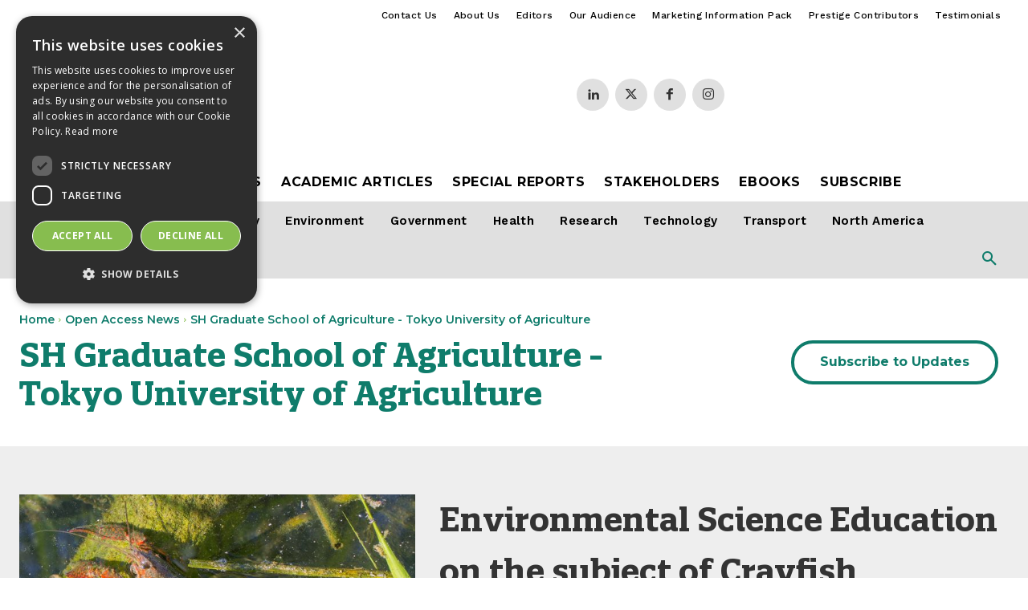

--- FILE ---
content_type: text/html; charset=utf-8
request_url: https://www.google.com/recaptcha/api2/aframe
body_size: 268
content:
<!DOCTYPE HTML><html><head><meta http-equiv="content-type" content="text/html; charset=UTF-8"></head><body><script nonce="kn5RTY6leCDm-JuX0ZFRLA">/** Anti-fraud and anti-abuse applications only. See google.com/recaptcha */ try{var clients={'sodar':'https://pagead2.googlesyndication.com/pagead/sodar?'};window.addEventListener("message",function(a){try{if(a.source===window.parent){var b=JSON.parse(a.data);var c=clients[b['id']];if(c){var d=document.createElement('img');d.src=c+b['params']+'&rc='+(localStorage.getItem("rc::a")?sessionStorage.getItem("rc::b"):"");window.document.body.appendChild(d);sessionStorage.setItem("rc::e",parseInt(sessionStorage.getItem("rc::e")||0)+1);localStorage.setItem("rc::h",'1763410476150');}}}catch(b){}});window.parent.postMessage("_grecaptcha_ready", "*");}catch(b){}</script></body></html>

--- FILE ---
content_type: text/css
request_url: https://www.openaccessgovernment.org/wp-content/plugins/emkadia-shortcodes/style.css?ver=6.8.2
body_size: 186
content:
@charset "utf-8";
/* CSS Document */

/* EMKADIA SHORTCODES */
.emk-custom-module-container {}
.emk-custom-module-wrapper {margin-bottom:20px;}
.emk-custom-module-wrapper:last-child {margin-bottom:0px;}
.emk-custom-module-title-wrapper .emk-custom-module-title-blue {padding:10px; margin:0px 0px 10px 0px; background:#002c49; color:#ffffff; font-family:'Rubik'; font-size:20px; line-height:1.4; font-weight:600;}

/* EMKADIA RELATED AUTHOR */
.emk-related-author-container {}
.emk-related-author-wrapper {border:8px solid #dddddd;padding:10px 14px 10px 14px;}
.emk-related-author-details {width:60%; max-width:60%; display:inline-block; float:left;}
.emk-related-author-detail {font-size:16px !important; line-height:1.4 !important; width:100%; max-width:100%; display:block;}
.emk-related-author-logo {width:38%; max-width:38%; display:inline-block; float:right;}

/* EMKADIA RELATED CONTRIBUTOR */
.emk-custom-module-wrapper .emk-rel-contributor {background:#dddddd; padding:20px; margin-bottom:0px; border-bottom:2px solid #D90368;}
.emk-custom-module-wrapper .emk-rel-contributor .emk-contributor-meta {width:60%; max-width:60%; display:inline-block; float:left;}
.emk-custom-module-wrapper .emk-rel-contributor .emk-contributor-meta h3 {margin:0px 0px 4px 0px;}
.emk-custom-module-wrapper .emk-rel-contributor .emk-contributor-meta .emk-contributor-job-role {font-size:16px; font-weight:bold;}
.emk-custom-module-wrapper .emk-rel-contributor .emk-contributor-meta .emk-contributor-organisation {font-size:16px;}
.emk-custom-module-wrapper .emk-rel-contributor .emk-contributor-thumb {width:38%; max-width:38%; display:inline-block; float:right;}
.emk-custom-module-wrapper .emk-rel-contributor .emk-contributor-thumb img {width:auto; margin:0px 0px 0px 0px !important}





--- FILE ---
content_type: text/css
request_url: https://www.openaccessgovernment.org/wp-content/themes/Newspaper-child/mk-custom-stylesheets/mk-custom-stylesheet-2024.css?ver=1763410470
body_size: 2086
content:
@charset "utf-8";
/* CSS Document */

:root {
  --oag-white: #FFFFFF;
  --oag-light-green: #87BD4F;
  --oag-dark-green: #0F7C6B;
  --oag-light-grey: #EEEEEE;
  --oag-medium-grey: #E0E0E0;
  --oag-grey-333333: #333333;
  --oag-grey-666666: #666666;
  --oag-grey-999999: #999999;
}

/*******************************/
/* TAGDIV // CATEGORY ARCHIVES */
/*******************************/

.mk-category-description .tdb_category_description .tdb-block-inner p {font-family:'Montserrat' !important; font-size:18px !important; font-weight:700 !important; line-height:1.8 !important; font-style:normal !important; color:var(--oag-medium-grey:) !important;}

/*******************************/
/* TAGDIV // TAG ARCHIVES */
/*******************************/

.mk-tag-description .tdb_tag_description .tdb-block-inner p {font-family:'Montserrat' !important; font-size:18px !important; font-weight:700 !important; line-height:1.8 !important; font-style:normal !important; color:var(--oag-medium-grey:) !important;}

/**********************************/
/* TAGDIV // PAGEBUILDER ELEMENTS */
/**********************************/
.page-template-default .wpb_text_column p:last-child {margin-bottom:0px !important;}
.mk-block-text-footer p {margin-bottom:0px !important;}

/***************************/
/* TAGDIV // BLOCK HEADERS */
/***************************/

.td_block_template_8 .td-block-title>* {color:var(--oag-grey-999999) !important;}
.td_block_template_8 .td-block-title>*:before {background-color:var(--oag-dark-green) !important;}

/*********************/
/* TAGDIV // BUTTONS */
/*********************/

.tdm-btn {font-family:'Montserrat'; font-size:16px; font-weight:700;}

/**********************/
/* MK ROWS // COLOURS */
/**********************/

.mk-row-default h1 {color:var(--oag-dark-green);}
.mk-row-default h2 {color:var(--oag-dark-green);}
.mk-row-default h3 {color:var(--oag-dark-green);}
.mk-row-default h4 {color:var(--oag-dark-green);}
.mk-row-default h5 {color:var(--oag-dark-green);}
.mk-row-default h6 {color:var(--oag-dark-green);}
.mk-row-default {color:var(--oag-grey-999999);}
.mk-row-default p {color:var(--oag-grey-999999);}

.mk-row-dark h1 {color:var(--oag-white);}
.mk-row-dark h2 {color:var(--oag-white);}
.mk-row-dark h3 {color:var(--oag-white);}
.mk-row-dark h4 {color:var(--oag-white);}
.mk-row-dark h5 {color:var(--oag-white);}
.mk-row-dark h6 {color:var(--oag-white);}
.mk-row-dark {color: var(--oag-white);}
.mk-row-dark p {color: var(--oag-white);}

/*****************************************/
/* MK ROW // HEADER // CATEGORY ARCHIVES */
/*****************************************/

.mk-cat-hdr-row {margin-top:0px; margin-bottom:0px; padding-top:20px; padding-bottom:20px;}
.mk-cat-hdr-column {margin-top:20px; margin-bottom:20px; padding-top:0px; padding-bottom:0px;}
.mk-cat-hdr-column .tdb-category-title .tdb-title-text {text-transform:none;}
.mk-cat-hdr-column .tdb_category_description {margin:0px; padding:0px;}
.mk-cat-hdr-column .tdb_category_description .tdb-block-inner {margin:0px; padding:0px;}
.mk-cat-hdr-column .tdb_category_description .tdb-block-inner p {margin:0px; padding:0px; font-family:'Montserrat'; font-size:16px; font-weight:700; line-height:1.8; font-style:normal; color:var(--oag-grey-666666);}
.mk-cat-hdr-element {margin:0px !important; padding:0px !important;}
.mk-cat-hdr-element-breadcrumbs {margin:0px !important; padding:0px !important;}
.mk-cat-hdr-element-title {margin:10px 0px 0px 0px !important; padding:0px !important;}
.mk-cat-hdr-element-title h1 {padding:0px; margin:0px; font-family:'Quatro Slab Bold','Merriweather'; font-size:40px; line-height:1.2;}
.mk-cat-hdr-element-description {margin:10px 0px 0px 0px !important; padding:0px !important;}

/************************************/
/* MK ROW // HEADER // TAG ARCHIVES */
/************************************/

.mk-tag-hdr-row {margin-top:0px; margin-bottom:0px; padding-top:20px; padding-bottom:20px;}
.mk-tag-hdr-column {margin-top:20px; margin-bottom:20px; padding-top:0px; padding-bottom:0px;}
.mk-tag-hdr-column .tdb-tag-title .tdb-title-text {text-transform:none;}
.mk-tag-hdr-column .tdb_tag_description {margin:0px; padding:0px;}
.mk-tag-hdr-column .tdb_tag_description .tdb-block-inner {margin:0px; padding:0px;}
.mk-tag-hdr-column .tdb_tag_description .tdb-block-inner p {margin:0px; padding:0px; font-family:'Montserrat'; font-size:16px; font-weight:700; line-height:1.8; font-style:normal; color:var(--oag-grey-666666);}
.mk-tag-hdr-element {margin:0px !important; padding:0px !important;}
.mk-tag-hdr-element-breadcrumbs {margin:0px !important; padding:0px !important;}
.mk-tag-hdr-element-title {margin:10px 0px 0px 0px !important; padding:0px !important;}
.mk-tag-hdr-element-title h1 {padding:0px; margin:0px; font-family:'Quatro Slab Bold','Merriweather'; font-size:40px; line-height:1.2;}
.mk-tag-hdr-element-description {margin:10px 0px 0px 0px !important; padding:0px !important;}

/*************************************/
/* MK ROWS // PAGE TITLES AND INTROS */
/*************************************/

.mk-row-page-title { margin-top: 0px; margin-bottom: 0px; padding-top: 20px; padding-bottom: 10px; }
.mk-row-page-title .td_block_wrap { margin-bottom: 0px !important; }
.mk-row-page-title .td-block-title-wrap { margin-bottom: 0px !important; }
.mk-col-page-title { margin-top: 0px; margin-bottom: 0px; padding-top: 20px; padding-bottom: 20px; }
.mk-block-page-title { padding: 0px 0px 0px 0px !important; margin: 0px 0px 0px 0px !important; }

.mk-block-page-title h1 { font-size: 40px !important; font-family: 'Quatro Slab Bold','Merriweather' !important; font-weight: normal; line-height: 1.6; }
.mk-block-page-title h1 { padding: 0px 0px 0px 0px !important; margin: 0px 0px 0px 0px !important; } 

.mk-block-page-title h2 { font-size: 30px !important; font-family: 'Quatro Slab Bold','Merriweather' !important; font-weight: normal; line-height: 1.6; }
.mk-block-page-title h2 { padding: 0px 0px 0px 0px !important; margin: 0px 0px 0px 0px !important; }

.mk-block-page-intro { padding: 0px 0px 0px 0px !important; margin: 10px 0px 0px 0px !important; }
.mk-block-page-intro p { font-family: 'Montserrat', Arial !important; font-size: 18px !important; font-weight:700 !important; line-height: 1.6 !important; padding: 0px 0px 0px 0px !important; margin: 0px 0px 0px 0px!important; }

.mk-row-page-title .tdb_category_description .tdb-block-inner {
	font-family: 'Montserrat' !important;
	font-size: 18px !important;
	font-weight: 700 !important;
	font-style:normal !important;
	line-height: 1.6 !important;
	padding: 0px 0px 0px 0px !important;
	margin: 0px 0px 0px 0px!important;
}

.mk-block-page-wpgb-filter { padding: 0px 0px 0px 0px !important; margin: 0px 0px 0px 0px !important; }

@media screen and (max-width:800px)
{
.mk-block-page-title h1 {font-size:24px !important;}
.mk-block-page-title h2 {font-size:24px !important;}
}

/****************************************/
/* MK ROWS // SECTION TITLES AND INTROS */
/****************************************/

.mk-row-section-title { margin-top: 0px; margin-bottom: 0px; padding-top: 20px; padding-bottom: 20px; }
.mk-row-section-title .td_block_wrap { margin-bottom: 0px !important; } 
.mk-row-section-title .td-block-title-wrap { margin-bottom: 0px !important; }

.mk-col-section-title { margin-top: 0px; margin-bottom: 0px; padding-top: 20px; padding-bottom: 20px; }
.mk-col-section-button { margin-top: 0px; margin-bottom: 0px; padding-top: 20px; padding-bottom: 20px; }
.mk-col-section-content { margin-top: 0px; margin-bottom: 0px; padding-top: 20px; padding-bottom: 20px; }

.mk-block-section-title { padding: 0px 0px 0px 0px !important; margin: 0px 0px 0px 0px !important; }

.mk-block-section-title h1 { font-size: 40px !important; font-family: 'Quatro Slab Bold','Merriweather' !important; font-weight: normal; line-height: 1.6; }
.mk-block-section-title h1 { padding: 0px 0px 0px 0px !important; margin: 0px 0px 0px 0px !important; } 

.mk-block-section-title h2 { font-size: 30px !important; font-family: 'Quatro Slab Bold','Merriweather' !important; font-weight: normal; line-height: 1.6; }
.mk-block-section-title h2 { padding: 0px 0px 0px 0px !important; margin: 0px 0px 0px 0px !important; }

.mk-block-section-intro { padding: 0px 0px 0px 0px !important; margin: 10px 0px 0px 0px !important; }
.mk-block-section-intro p { font-family: 'Montserrat', Arial !important; font-size: 18px !important; font-weight:700 !important; line-height: 1.6 !important; padding: 0px 0px 0px 0px !important; margin: 0px 0px 0px 0px!important; }

.mk-block-section-wpgb-filter { padding: 0px 0px 0px 0px !important; margin: 0px 0px 0px 0px !important; }

/**********************************/
/* MK ROWS // STAKEHOLDER CONTENT */
/**********************************/
.mk-stakeholder-special-reports-show .mk-stakeholder-special-reports-row {display:block !important;}
.mk-stakeholder-special-reports-hide .mk-stakeholder-special-reports-row {display:none !important;}
.mk-stakeholder-articles-show .mk-stakeholder-articles-row {display:block !important;}
.mk-stakeholder-articles-hide .mk-stakeholder-articles-row {display:none !important;}
.mk-stakeholder-posts-show .mk-stakeholder-posts-row {display:block !important;}
.mk-stakeholder-posts-hide .mk-stakeholder-posts-row {display:none !important;}
.mk-stakeholder-ebooks-show .mk-stakeholder-ebooks-row {display:block !important;}
.mk-stakeholder-ebooks-hide .mk-stakeholder-ebooks-row {display:none !important;}

/**********************************/
/* MK ROWS // CONTRIBUTOR CONTENT */
/**********************************/
.mk-contributor-articles-show .mk-contributor-articles-row {display:block !important;}
.mk-contributor-articles-hide .mk-contributor-articles-row {display:none !important;}
.mk-contributor-posts-show .mk-contributor-posts-row {display:block !important;}
.mk-contributor-posts-hide .mk-contributor-posts-row {display:none !important;}

/**************************/
/* MK SECTIONS // DEFAULT */
/**************************/

.mk-section-default-row {margin-top:0px; margin-bottom:0px; padding-top:30px; padding-bottom:30px;}
.mk-section-default-row .td_block_wrap {margin-bottom:0px !important;} 
.mk-section-default-row .td-block-title-wrap {margin-bottom:0px !important;}
.mk-section-default-column-header {margin-top:0px; margin-bottom:0px; padding-top:0px; padding-bottom:0px;}
.mk-section-default-column {margin-top:0px; margin-bottom:0px; padding-top:20px; padding-bottom:20px;}

.mk-section-default-row-inner {margin-top:0px; margin-bottom:0px; padding-top:0px; padding-bottom:0px;}
.mk-section-default-column-inner {margin-top:20px; margin-bottom:20px; padding-top:0px; padding-bottom:0px;}

.mk-section-default-element {margin:0px; padding:0px;}
.mk-section-default-element-title {margin:0px; padding:0px;}
.mk-section-default-element-title h2 {padding:0px !important; margin:0px !important; font-size:30px !important; line-height:1.6 !important;}
.mk-section-default-element-intro {padding:0px; margin:10px 0px 0px 0px;}
.mk-section-default-element-intro p {font-family:'Montserrat' !important; font-size:18px !important; font-weight:700 !important; line-height:1.6 !important; padding:0px !important; margin:0px !important; }

/*************/
/* MK BLOCKS */
/*************/

.mk-block-container {margin:0px 0px 0px 0px; padding:0px 0px 0px 0px;}
.mk-block-wrapper {margin:0px 0px 40px 0px; background:#eeeeee; -webkit-box-shadow:0 2px 2px 0 rgb(0 0 0 / 16%), 0 0 0 1px rgb(0 0 0 / 8%); box-shadow:0 2px 2px 0rgba(0,0,0,.16), 0 0 0 1pxrgba(0, 0, 0, .08);}

.DISABLE-mk-block-wrapper:last-child {margin:0px 0px 0px 0px;}
.DISABLE-mk-block-wrapper:first-of-type {margin:0px 0px 40px 0px;}
.DISABLE-mk-block-wrapper:not(:first-of-type) {margin:0px 0px 0px 0px;}

.mk-block-header {margin:0px 0px 0px 0px; padding:10px 15px 10px 15px; background:#0F7C6B; font-family:'Quatro Slab Bold','Merriweather'; font-weight:700; color:#FFFFFF;}

.mk-article-sidebar-detail-button {
	margin: 0px 0px 0px 0px;
	padding: 20px 20px 20px 20px;
}
.mk-article-sidebar-detail {
	margin: 0px 0px 0px 0px;
	padding: 20px 25px 20px 25px;
}
.mk-article-contributor:not(:first-of-type) {
	margin-top: 20px;
}

.mk-citation-permalink {
	overflow-wrap: break-word;
	word-wrap: break-word;
	-ms-word-break: break-all;
	word-break: break-all;
	word-break: break-word;
	-ms-hyphens: auto;
	-moz-hyphens: auto;
	-webkit-hyphens: auto;
	hyphens: auto;
}

.mk-article-main-containers {margin:20px 0px 20px 0px;} 
.mk-article-main-container {margin:0px 0px 10px 0px; padding:0px 0px 0px 0px; background:#EEEEEE; -webkit-box-shadow: 0 2px 2px 0 rgb(0 0 0 / 16%), 0 0 0 1px rgb(0 0 0 / 8%); box-shadow: 0 2px 2px 0rgba(0,0,0,.16),0 0 0 1pxrgba(0,0,0,.08); }		
.mk-article-main-detail { display:block; margin:0px 0px 0px 0px; padding:0px 0px 0px 0px; }
.mk-article-main-detail .mk-article-detail-label-inline { display:inline-block; padding:10px 15px 10px 15px; background:#0F7C6B; font-family:'Merriweather'; font-weight:700; color:#FFFFFF; }
.mk-article-main-detail .mk-article-detail-value-inline { display:inline-block; padding:10px 15px 10px 15px; }
.mk-article-main-detail-dates { display:inline-block; margin:0px 0px 0px 0px; padding:0px 0px 0px 0px; font-size:12px; }
.mk-article-main-detail-dates:nth-child(2) {margin:0px 0px 0px 0px;}
.mk-article-main-detail-dates:nth-child(3) {margin:0px 0px 0px 10px;}
.mk-article-main-detail-dates .mk-article-detail-label-inline { display:inline-block; margin:0px 0px 0px 0px; padding:0px 0px 0px 0px; font-weight:700;}
.mk-article-main-detail-dates .mk-article-detail-value-inline { display:inline-block; margin:0px 0px 0px 0px; padding:0px 0px 0px 0px; font-weight:500;}






.mk-article-sidebar-detail-button {
	margin: 0px 0px 0px 0px;
	padding: 20px 20px 20px 20px;
}
.mk-article-sidebar-detail {
	margin: 0px 0px 0px 0px;
	padding: 20px 25px 20px 25px;
}
.mk-article-contributor:not(:first-of-type) {
	margin-top: 20px;
}
.mk-article-sidebar-container p {
	font-family: 'Open Sans';
	letter-spacing:0.4px;
	margin: 0px 0px 10px 0px;
}
.mk-article-sidebar-container p:last-child {
	margin: 0px 0px 0px 0px;
}

/******************/
/* PLUGIN // WPGB */
/******************/

.wpgb-facet .wpgb-select {border-radius:0px !important; border-color: var(--oag-green-light) !important}
.wpgb-facet .wpgb-select:hover {border-color: var(--oag-green-dark) !important}
DISABLE-ul li.wpgb-page:last-child {margin-bottom:10px !important;}

.mk-wpgb-filter .wpgb-facet button.wpgb-apply {width:100% !important; margin:0px 0px 0px 0px !important;} 
.mk-wpgb-filter .wpgb-facet button.wpgb-reset {width:100% !important; margin:0px 0px 0px 0px !important;}
.mk-wpgb-filter .wpgb-facet button.wpgb-reset[disabled] {opacity:0.4; cursor:not-allowed;}
.mk-wpgb-filter .wpgb-facet button.wpgb-reset {background-color: var(--oag-light-green) !important;}
.mk-wpgb-filter .wpgb-facet button.wpgb-reset:hover {background-color: var(--oag-dark-green) !important;}
.mk-wpgb-filter .wpgb-facet>fieldset:last-child {margin-bottom:0px !important;}

.wp-grid-builder .wpgb-card.wpgb-no-result>div {font-weight:400 !important;}
.wp-grid-builder .wpgb-area-bottom-1>div, .wp-grid-builder .wpgb-area-bottom-2>div { padding: 0px !important; }

/* PLUGIN // WPGB // PAGINATION // DEFAULT */
.wpgb-facet .wpgb-pagination li a {color: var(--oag-light-green) !important; font-weight:700 !important; border:2px solid var(--oag-light-green) !important;}
.wpgb-facet .wpgb-pagination li a:hover {color: var(--oag-dark-green) !important; font-weight:700 !important; border:2px solid var(--oag-dark-green) !important;}
.wpgb-facet .wpgb-pagination li a[aria-current] {color: var(--oag-dark-green) !important; font-weight:700 !important; border:2px solid var(--oag-dark-green) !important;}

/* PLUGIN // WPGB // PAGINATION // DEFAULT */
.mk-row-dark .wpgb-facet .wpgb-pagination li a {color: var(--oag-light-grey) !important; font-weight:700 !important; border:2px solid var(--oag-light-grey) !important;}
.mk-row-dark .wpgb-facet .wpgb-pagination li a:hover {color: var(--oag-white) !important; font-weight:700 !important; border:2px solid var(--oag-white) !important;}
.mk-row-dark .wpgb-facet .wpgb-pagination li a[aria-current] {color: var(--oag-white) !important; font-weight:700 !important; border:2px solid var(--oag-white) !important;}

--- FILE ---
content_type: text/css
request_url: https://www.openaccessgovernment.org/wp-content/uploads/wpgb/grids/G23C39.css?ver=1727634185
body_size: 649
content:
:root{--wpgb-accent-scheme-1:#0f7c6b;--wpgb-dark-scheme-1:#333333;--wpgb-dark-scheme-2:#0f7c6b;--wpgb-dark-scheme-3:#87bd4f;--wpgb-light-scheme-1:#ffffff;--wpgb-light-scheme-2:#f6f6f6;--wpgb-light-scheme-3:#f5f5f5;--wpgb-lightbox-background:linear-gradient(180deg, rgba(30,30,30,0.45) 0%, rgba(30,30,30,0.9) 100%);--wpgb-lightbox-controls:#ffffff;--wpgb-lightbox-spinner:#ffffff;--wpgb-lightbox-title:#ffffff;--wpgb-lightbox-desc:#bbbbbb;}.wpgb-grid-23 .wpgb-area-bottom-1{margin-top:0px;margin-right:0px;margin-bottom:0px;margin-left:0px;padding-top:30px;padding-right:0px;padding-bottom:0px;padding-left:0px;}.wpgb-grid-23 .wpgb-area-top-2{margin-top:0px;margin-right:0px;margin-bottom:0px;margin-left:0px;padding-top:0px;padding-right:0px;padding-bottom:30px;padding-left:0px;}.wpgb-grid-23 .wpgb-sidebar-right{padding-top:0px;padding-right:0px;padding-bottom:0px;padding-left:30px;}.wpgb-grid-23 .wpgb-area-top-1{justify-content:flex-end;}.wpgb-grid-23 .wpgb-wrapper{margin-top:0px;margin-right:0px;margin-bottom:0px;margin-left:0px;padding-top:0px;padding-right:0px;padding-bottom:0px;padding-left:0px;}@media all and (-ms-high-contrast:none), (-ms-high-contrast:active){.wpgb-grid-23:not(.wpgb-enabled) .wpgb-viewport>div{margin:0 -10px}.wpgb-grid-23:not(.wpgb-enabled) .wpgb-card{width:calc(( 100% - 4 * 40px ) / 4 - 0.1px);margin:20px}}.wpgb-grid-23:not(.wpgb-enabled) .wpgb-viewport>div{grid-template-columns: repeat(4, 1fr);grid-gap:40px}@media screen and (max-width: 1200px){@media all and (-ms-high-contrast:none), (-ms-high-contrast:active){.wpgb-grid-23:not(.wpgb-enabled) .wpgb-viewport>div{margin:0 -10px}.wpgb-grid-23:not(.wpgb-enabled) .wpgb-card{width:calc(( 100% - 2 * 40px ) / 2 - 0.1px);margin:20px}}.wpgb-grid-23:not(.wpgb-enabled) .wpgb-viewport>div{grid-template-columns: repeat(2, 1fr);grid-gap:40px}.wp-grid-builder.wpgb-grid-23:not(.wpgb-enabled) .wpgb-card[data-col="2"],.wp-grid-builder.wpgb-grid-23:not(.wpgb-enabled) .wpgb-card[data-col="3"],.wp-grid-builder.wpgb-grid-23:not(.wpgb-enabled) .wpgb-card[data-col="4"],.wp-grid-builder.wpgb-grid-23:not(.wpgb-enabled) .wpgb-card[data-col="5"],.wp-grid-builder.wpgb-grid-23:not(.wpgb-enabled) .wpgb-card[data-col="6"],.wp-grid-builder.wpgb-grid-23:not(.wpgb-enabled) .wpgb-card[data-col="7"],.wp-grid-builder.wpgb-grid-23:not(.wpgb-enabled) .wpgb-card[data-col="8"],.wp-grid-builder.wpgb-grid-23:not(.wpgb-enabled) .wpgb-card[data-col="9"],.wp-grid-builder.wpgb-grid-23:not(.wpgb-enabled) .wpgb-card[data-col="10"],.wp-grid-builder.wpgb-grid-23:not(.wpgb-enabled) .wpgb-card[data-col="11"]{grid-column: span 2}}@media screen and (max-width: 600px){@media all and (-ms-high-contrast:none), (-ms-high-contrast:active){.wpgb-grid-23:not(.wpgb-enabled) .wpgb-viewport>div{margin:0 -10px}.wpgb-grid-23:not(.wpgb-enabled) .wpgb-card{width:calc(( 100% - 1 * 40px ) / 1 - 0.1px);margin:20px}}.wpgb-grid-23:not(.wpgb-enabled) .wpgb-viewport>div{grid-template-columns: repeat(1, 1fr);grid-gap:40px}.wp-grid-builder.wpgb-grid-23:not(.wpgb-enabled) .wpgb-card[data-col="1"],.wp-grid-builder.wpgb-grid-23:not(.wpgb-enabled) .wpgb-card[data-col="2"],.wp-grid-builder.wpgb-grid-23:not(.wpgb-enabled) .wpgb-card[data-col="3"],.wp-grid-builder.wpgb-grid-23:not(.wpgb-enabled) .wpgb-card[data-col="4"],.wp-grid-builder.wpgb-grid-23:not(.wpgb-enabled) .wpgb-card[data-col="5"],.wp-grid-builder.wpgb-grid-23:not(.wpgb-enabled) .wpgb-card[data-col="6"],.wp-grid-builder.wpgb-grid-23:not(.wpgb-enabled) .wpgb-card[data-col="7"],.wp-grid-builder.wpgb-grid-23:not(.wpgb-enabled) .wpgb-card[data-col="8"],.wp-grid-builder.wpgb-grid-23:not(.wpgb-enabled) .wpgb-card[data-col="9"],.wp-grid-builder.wpgb-grid-23:not(.wpgb-enabled) .wpgb-card[data-col="10"],.wp-grid-builder.wpgb-grid-23:not(.wpgb-enabled) .wpgb-card[data-col="11"]{grid-column: span 1}}.wpgb-grid-23 .wpgb-card.wpgb-card-hidden .wpgb-card-wrapper{transform:translateY(100px);opacity:0;}.wpgb-grid-23 .wpgb-card:not(.wpgb-card-hidden) .wpgb-card-wrapper{transform:translateY(0);opacity:1;transition:600ms ease-in-out;transition-property:transform, opacity;;}.wpgb-grid-23 .wpgb-card .wpgb-lazy-load{color:var(--wpgb-accent-scheme-1);background:#e0e4e9}.wp-grid-builder .wpgb-card-39 .wpgb-card-inner{background:#fff}.wp-grid-builder .wpgb-card-39 .wpgb-card-media,.wp-grid-builder .wpgb-card-39 .wpgb-card-media-thumbnail{margin:0;padding:0}.wp-grid-builder .wpgb-card-39 .wpgb-card-content{margin:0;padding:0;flex-grow:1}.wp-grid-builder .wpgb-card-39 .wpgb-card-body{margin:0;padding:20px}.wp-grid-builder .wpgb-card-39 .wpgb-block-1{display:block;color:var(--wpgb-color-scheme-1);margin:0;padding:0;font-family:"Quatro Slab Bold";font-weight:700;font-size:1.125em;line-height:1.6}.wp-grid-builder .wpgb-card-39 .wpgb-block-1:hover,.wp-grid-builder .wpgb-card-39 .wpgb-block-4 .wpgb-block-term:hover{color:#0f7c6b}.wp-grid-builder .wpgb-card-39 .wpgb-block-4{color:#0f7c6b;display:block;margin:10px 0 0;font-size:.875em;line-height:1.4}.wp-grid-builder .wpgb-card-39 .wpgb-block-4 .wpgb-block-term{padding:0;font-family:"Montserrat";font-weight:700;text-transform:uppercase}.wp-grid-builder .wpgb-card-39 .wpgb-block-3{color:var(--wpgb-dark-scheme-1);display:block;margin:10px 0 0;padding:0;font-family:"Work Sans";font-weight:600;font-size:.75em;line-height:1.4;letter-spacing:0}.wp-grid-builder:not(.wpgb-template){opacity:1!important}